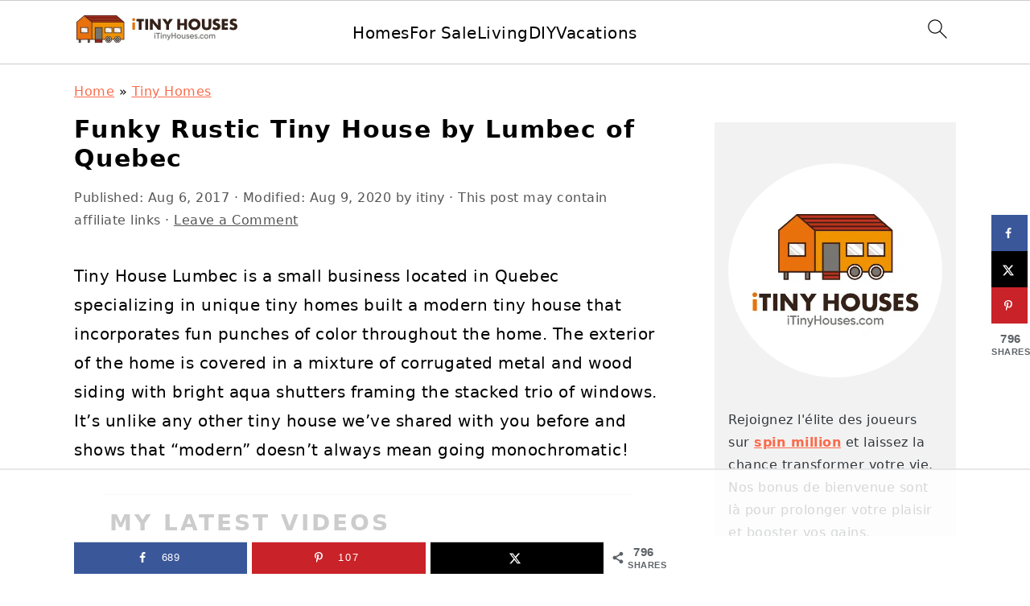

--- FILE ---
content_type: text/html
request_url: https://api.intentiq.com/profiles_engine/ProfilesEngineServlet?at=39&mi=10&dpi=936734067&pt=17&dpn=1&iiqidtype=2&iiqpcid=8d946490-90d6-468c-b7b6-5b49dc1f5a2d&iiqpciddate=1768863250432&pcid=5be5380d-9b25-4229-9fa5-2db4e2569ca2&idtype=3&gdpr=0&japs=false&jaesc=0&jafc=0&jaensc=0&jsver=0.33&testGroup=A&source=pbjs&ABTestingConfigurationSource=group&abtg=A&vrref=https%3A%2F%2Fwww.itinyhouses.com
body_size: 56
content:
{"abPercentage":97,"adt":1,"ct":2,"isOptedOut":false,"data":{"eids":[]},"dbsaved":"false","ls":true,"cttl":86400000,"abTestUuid":"g_e30eb351-b0a9-4df1-b6e7-696c3b202363","tc":9,"sid":2071196673}

--- FILE ---
content_type: text/plain
request_url: https://rtb.openx.net/openrtbb/prebidjs
body_size: -226
content:
{"id":"549868c3-06d6-4461-9363-bc8932400fda","nbr":0}

--- FILE ---
content_type: text/plain
request_url: https://rtb.openx.net/openrtbb/prebidjs
body_size: -226
content:
{"id":"2b6ce4d7-6942-417d-8d6b-ec4aef503693","nbr":0}

--- FILE ---
content_type: text/plain; charset=utf-8
request_url: https://ads.adthrive.com/http-api/cv2
body_size: 12379
content:
{"om":["-Cu7eRsD_do","00eoh6e0","03405150-dd47-482d-91c2-6a3142538448","03a91b1d-0130-4b4e-9aad-7e36d813442f","06b4ca30-ec4b-4832-9341-0fb8f01c9654","08189wfv","08qi6o59","09118d8c-3557-4f49-baeb-291106f60d8e","0929nj63","0av741zl","0avwq2wa","0b0m8l4f","0cpicd1q","0hly8ynw","0iyi1awv","0p7rptpw","0r31j41j","0sm4lr19","0uyv1734","1","1011_302_56651538","1011_302_56651545","1011_302_56651550","1011_302_56651580","1011_302_56651593","1011_302_56651596","1011_302_56651692","1011_302_56651738","1011_302_56651755","1011_302_56651804","1011_302_56651837","1011_302_56652054","1011_302_56652196","1011_302_57051286","1011_302_57055564","1011_302_57055622","1011_302_57055873","1019_506177370","1028_8728253","10310289136970_462792722","10310289136970_462792978","10310289136970_559920874","10310289136970_594352012","10310289136970_686690145","10338833","10797905","10ua7afe","110_576857699833602496","110_583548785518836492","11142692","11212184","11472967","11509227","11633448","11641433","11697880","11837166","1185:1610326628","1185:1610326728","11896988","11928168","11928172","11928175","12010080","12010084","12010088","12151247","12219552","12219554","12219555","12219564","12219592","12219631","12219633","12219634","12441761","124684_176","124843_8","124844_21","124848_7","12491645","12491655","12491684","12491686","12491687","12552078","12552079","12764879","12850755","12850756","1374w81n","139f81b9-e9ff-4933-8dce-50be23c0e346","1453468","14xoyqyz","1501804","1512832d-2cf1-48a1-8974-64f018b66962","1610326628","1610326728","16x7UEIxQu8","17_23391179","17_23391215","17_23391224","17_23391296","17_24104633","17_24104642","17_24104651","17_24104687","17_24104693","17_24104714","17_24104720","17_24104726","17_24104735","17_24602716","17_24632123","17_24632125","17_24683311","17_24683312","17_24683314","17_24683319","17_24696311","17_24696317","17_24696320","17_24696322","17_24696323","17_24696328","17_24732878","17_24766946","17_24766948","17_24766951","17_24766955","17_24766957","17_24766959","17_24766968","17_24766970","17_24766973","17_24766977","17_24766981","17_24766984","17_24766988","17_24767199","17_24767209","17_24767217","17_24767222","17_24767229","17_24767233","17_24767234","17_24767239","17_24767241","17_24767244","17_24767245","17_24767248","17_24767251","17_24767255","17_24767531","17c02ddb-05a2-4526-8129-6926d800982c","1834f5aa-6176-4ffb-b0ca-40394a648ea1","1891/84814","19ijfw1a","1IWwPyLfI28","1dwefsfs","1zjn1epv","1zx7wzcw","201672019","201735631","201735632","201735634","201735646","202070152","202430_200_EAAYACog7t9UKc5iyzOXBU.xMcbVRrAuHeIU5IyS9qdlP9IeJGUyBMfW1N0_","202430_200_EAAYACogIm3jX30jHExW.LZiMVanc.j-uV7dHZ7rh4K3PRdSnOAyBBuRK60_","202430_200_EAAYACogfp82etiOdza92P7KkqCzDPazG1s0NmTQfyLljZ.q7ScyBDr2wK8_","206_262592","206_501276","206_501420","206_522709","206_549410","206_551337","2132:42828302","2132:43453862","2132:44129108","2132:44283562","2132:45327624","2132:45420162","2132:45563097","2132:45596424","2132:45738982","2132:45871980","2132:45941257","2132:45970184","2132:45999649","2132:46036511","2132:46039823","2132:46039874","2132:46039894","2132:46039965","2149:12147059","2149:12151096","2149:12156461","2179:579593739337040696","2179:585139266317201118","2179:587183202622605216","2179:588366512778827143","2179:588463996220411211","2179:588837179414603875","2179:588969843258627169","2179:589289985696794383","2179:589318202881681006","2179:590157627360862445","2179:594033992319641821","222tsaq1","2249:553781220","2249:581439030","2249:614128746","2249:650628539","2249:657213025","2249:688935337","2249:691914577","2249:691925891","2249:696523934","2249:703059924","2249:703430542","2249:704085924","226226131","226226132","2307:00eoh6e0","2307:0929nj63","2307:0b0m8l4f","2307:0r31j41j","2307:0uyv1734","2307:222tsaq1","2307:28u7c6ez","2307:2i8t2rx0","2307:2mokbgft","2307:43jaxpr7","2307:5loeumqb","2307:6uuea5j2","2307:794di3me","2307:7cmeqmw8","2307:7xb3th35","2307:7ztkjhgq","2307:96srbype","2307:98xzy0ek","2307:9krcxphu","2307:9nex8xyd","2307:9r15vock","2307:9t6gmxuz","2307:a566o9hb","2307:a7w365s6","2307:be4hm1i2","2307:bjbhu0bk","2307:bkkzvxfz","2307:c1hsjx06","2307:c2d7ypnt","2307:cv2huqwc","2307:ddd2k10l","2307:dif1fgsg","2307:dpjydwun","2307:ehojwnap","2307:emgupcal","2307:f2u8e0cj","2307:fmmrtnw7","2307:fphs0z2t","2307:fqeh4hao","2307:g749lgab","2307:gpx7xks2","2307:hzonbdnu","2307:i4diz8fj","2307:jfh85vr4","2307:khogx1r1","2307:kniwm2we","2307:kxyuk60y","2307:l6b7c4hm","2307:lp37a2wq","2307:lu0m1szw","2307:mfsmf6ch","2307:mh2a3cu2","2307:mit1sryf","2307:n2upfwmy","2307:n9sgp7lz","2307:np9yfx64","2307:oe31iwxh","2307:ouycdkmq","2307:oxs5exf6","2307:oy3b9yzx","2307:pxx19ghe","2307:q0nt8p8d","2307:q9plh3qd","2307:quk7w53j","2307:ralux098","2307:s2ahu2ae","2307:sk4ge5lf","2307:sslkianq","2307:t3qhlocr","2307:tty470r7","2307:u2cc9kzv","2307:uz8dk676","2307:vqccoh59","2307:wt0wmo2s","2307:x3nl5llg","2307:xe7etvhg","2307:z68m148x","23786238","238ba5f8-82e6-48d5-9eb9-c6d2b7e70c91","2409_15064_70_85445175","2409_15064_70_85445183","2409_15064_70_85807343","2409_15064_70_85808987","2409_15064_70_85808988","2409_25495_176_CR52092918","2409_25495_176_CR52092919","2409_25495_176_CR52092920","2409_25495_176_CR52092921","2409_25495_176_CR52092922","2409_25495_176_CR52092923","2409_25495_176_CR52092954","2409_25495_176_CR52092956","2409_25495_176_CR52092957","2409_25495_176_CR52092958","2409_25495_176_CR52092959","2409_25495_176_CR52150651","2409_25495_176_CR52153848","2409_25495_176_CR52153849","2409_25495_176_CR52175340","2409_25495_176_CR52178314","2409_25495_176_CR52178315","2409_25495_176_CR52178316","2409_25495_176_CR52186411","2409_25495_176_CR52188001","2409_91366_409_216596","24525574","24598434","24598436","24655280","24694809","24694813","24732878","24765550","25048198","25048614","25048615","25048618","25048620","25_0l51bbpm","25_52qaclee","25_53v6aquw","25_6ye5i5mb","25_87z6cimm","25_a1rkyh5o","25_cfnass1q","25_e0z9bgr8","25_fdos2pfx","25_kxwn3npu","25_oiltskn6","25_sgaw7i5o","25_uf1w5du5","25_utberk8n","25_xejccf8o","25_xz6af56d","25_ynwg50ce","26210676","262592","2662_200562_8166422","2662_200562_8166427","2662_200562_8168475","2662_200562_8168520","2662_200562_8168537","2662_200562_8168539","2662_200562_8168586","2662_200562_8172720","2662_200562_8172741","2662_200562_8182931","2662_200562_8182933","2662_255125_8179376","2676:85480675","2676:85480685","2676:85480699","2676:85658619","2676:85802278","2676:85802280","2676:85807294","2676:85807307","2676:85807308","2676:85807320","2676:85807326","2676:85807336","2676:85807340","2676:85807357","2676:86082782","2676:86739554","2676:86739604","2676:86739708","2676:86894912","2676:86894914","2709prc8","2711_15051_12151096","2711_64_12147059","2711_64_12151096","2711_64_12151247","2711_64_12156461","2715_9888_262592","2715_9888_551337","2729809prc8","2760:176_CR52092919","2760:176_CR52092922","2760:176_CR52175340","2760:176_CR52190519","28925636","28929686","28933536","28cab9e9-9217-421f-ad81-3bbc416ae5bb","28u7c6ez","29102835","2939971","29402249","29414696","29414711","29414845","29419988","2974:8166427","2974:8168473","2974:8168475","2974:8168476","2974:8168479","2974:8168483","2974:8168519","2974:8168520","2974:8168537","2974:8168539","2974:8168540","2974:8168581","2974:8168586","2974:8172719","2974:8172741","29_695879935","2_206_554442","2_206_554460","2_206_554478","2c0718b8-4d50-4af7-87de-df45a94b9fb6","2ded6a48-e7b7-4b0f-9bdf-9f94d4680d0f","2eybxjpm","2fvr2ne7","2i8t2rx0","2mokbgft","2v2984qwpp9","2v4qwpp9","2yor97dj","2yya934z","306_24104687","306_24104702","306_24602716","306_24632125","306_24655280","306_24683312","306_24696337","306_24732878","306_24766959","306_24766968","306_24766984","306_24767241","306_24767245","306_24767248","308_125203_15","308_125204_11","31334462","31qdo7ks","32288936","32j56hnc","33419362","33476571","33605181","33609357","33639785","34182009","3490:CR52055522","3490:CR52058082","3490:CR52092918","3490:CR52092920","3490:CR52092921","3490:CR52092923","3490:CR52175339","3490:CR52175340","3490:CR52178314","3490:CR52178316","3490:CR52212685","3490:CR52212686","3490:CR52212688","3490:CR52223710","3490:CR52223725","35e0p0kr","363c9bcd-eff8-4b46-bbcc-c4d31ed69123","3658_136236_fphs0z2t","3658_138741_T26317748","3658_138741_T26317759","3658_15032_7ztkjhgq","3658_15032_bkkzvxfz","3658_15066_l6b7c4hm","3658_15078_emgupcal","3658_15193_x3nl5llg","3658_15866_96srbype","3658_15936_0uyv1734","3658_15936_2i8t2rx0","3658_22898_T26278394","3658_229286_kniwm2we","3658_603555_bj4kmsd6","3658_67113_h9sd3inc","36_46_11063302","36_46_11125455","36_46_11274704","36_46_11881007","3702_139777_24765456","3702_139777_24765460","3702_139777_24765461","3702_139777_24765466","3702_139777_24765477","3702_139777_24765483","3702_139777_24765494","3702_139777_24765529","3702_139777_24765548","381513943572","3822:23149016","38345500","39303318","39350186","39364467","39368822","3LMBEkP-wis","3bd59714-04b7-421e-a20e-416d38f0a11a","3e846a88-6ae2-4b24-9d07-4d052f141973","3g3rp3bd","3gmymj0g","3tkh4kx1","406dbd44-a43a-4a1a-8e5a-e2534d62be83","4083IP31KS13138980|kontrolfreek_bf437","4083IP31KS13kontrolfreek_bf437","40854655","409_189392","409_189398","409_189409","409_192565","409_216326","409_216364","409_216366","409_216384","409_216386","409_216387","409_216396","409_216402","409_216406","409_216413","409_216416","409_216496","409_216504","409_216506","409_220343","409_220364","409_220368","409_223589","409_223599","409_225978","409_225982","409_225983","409_225987","409_225988","409_225990","409_226312","409_226314","409_226321","409_226322","409_226326","409_226327","409_226332","409_226336","409_226342","409_226346","409_226351","409_226352","409_226354","409_226370","409_226372","409_226377","409_227223","409_227224","409_227239","409_228351","409_228354","409_228358","409_228362","409_228363","409_228368","409_228370","409_228373","409_228380","409_228381","409_230713","409_230714","409_230717","409_230718","409_230728","409_230737","409_231798","42146048","42167197","42172314","42231876","42569692","42604842","43163373","43919974","43919984","43919985","439246469228","43a7ptxe","43f5267f-b835-4788-ab93-5ea12f75d5f1","43ij8vfd","43jaxpr7","44023623","45327624","45327630","45596424","45738982","45871980","458901553568","45999649","45astvre","46036511","46039090","46039502","46039900","46039943","4714_18819_O2MUFYO2EVF3HICS47HE4T","47192068","47411127","4771_139789_1610269202","47745534","481703827","485027845327","48574640","48574716","48574845","48586808","48594493","48623331","48700636","48739106","48858734","48877306","48a233d4-4328-44c1-add3-986bcc411c72","49039749","49123012","49123013","4941614","4941618","4947806","4972638","4972640","49i1fha2","4aqwokyz","4fk9nxse","4pykxt9i","4qks9viz","4qxmmgd2","501420","50447579","50479792","51372084","51372397","51372410","521_425_203499","521_425_203500","521_425_203501","521_425_203504","521_425_203505","521_425_203506","521_425_203507","521_425_203508","521_425_203509","521_425_203511","521_425_203513","521_425_203514","521_425_203515","521_425_203516","521_425_203517","521_425_203518","521_425_203519","521_425_203522","521_425_203523","521_425_203524","521_425_203525","521_425_203526","521_425_203529","521_425_203530","521_425_203534","521_425_203535","521_425_203536","521_425_203537","521_425_203538","521_425_203539","521_425_203540","521_425_203541","521_425_203542","521_425_203543","521_425_203544","521_425_203546","521_425_203608","521_425_203611","521_425_203614","521_425_203615","521_425_203617","521_425_203618","521_425_203620","521_425_203621","521_425_203623","521_425_203624","521_425_203632","521_425_203633","521_425_203635","521_425_203636","521_425_203641","521_425_203644","521_425_203645","521_425_203647","521_425_203648","521_425_203651","521_425_203653","521_425_203656","521_425_203657","521_425_203659","521_425_203660","521_425_203662","521_425_203663","521_425_203665","521_425_203668","521_425_203669","521_425_203671","521_425_203672","521_425_203674","521_425_203675","521_425_203677","521_425_203678","521_425_203680","521_425_203681","521_425_203683","521_425_203686","521_425_203687","521_425_203689","521_425_203692","521_425_203693","521_425_203695","521_425_203696","521_425_203698","521_425_203699","521_425_203700","521_425_203701","521_425_203702","521_425_203703","521_425_203704","521_425_203705","521_425_203706","521_425_203707","521_425_203708","521_425_203709","521_425_203710","521_425_203711","521_425_203712","521_425_203713","521_425_203714","521_425_203715","521_425_203717","521_425_203718","521_425_203720","521_425_203724","521_425_203728","521_425_203729","521_425_203730","521_425_203731","521_425_203732","521_425_203733","521_425_203735","521_425_203736","521_425_203738","521_425_203741","521_425_203742","521_425_203743","521_425_203744","521_425_203745","521_425_203748","521_425_203863","521_425_203864","521_425_203865","521_425_203866","521_425_203867","521_425_203868","521_425_203871","521_425_203874","521_425_203877","521_425_203878","521_425_203879","521_425_203880","521_425_203882","521_425_203884","521_425_203885","521_425_203887","521_425_203890","521_425_203892","521_425_203893","521_425_203894","521_425_203896","521_425_203897","521_425_203898","521_425_203900","521_425_203901","521_425_203905","521_425_203906","521_425_203907","521_425_203909","521_425_203912","521_425_203913","521_425_203915","521_425_203916","521_425_203917","521_425_203918","521_425_203920","521_425_203921","521_425_203924","521_425_203925","521_425_203926","521_425_203928","521_425_203929","521_425_203930","521_425_203932","521_425_203933","521_425_203934","521_425_203935","521_425_203936","521_425_203938","521_425_203939","521_425_203940","521_425_203941","521_425_203943","521_425_203945","521_425_203946","521_425_203947","521_425_203948","521_425_203950","521_425_203952","521_425_203954","521_425_203956","521_425_203958","521_425_203959","521_425_203961","521_425_203963","521_425_203965","521_425_203967","521_425_203968","521_425_203969","521_425_203970","521_425_203972","521_425_203973","521_425_203975","521_425_203976","521_425_203977","521_425_203979","521_425_203981","521_425_203982","52322104","52864784","529116283156","52qaclee","5316_139700_0156cb47-e633-4761-a0c6-0a21f4e0cf6d","5316_139700_685f4df0-bcec-4811-8d09-c71b4dff2f32","5316_139700_90aab27a-4370-4a9f-a14a-99d421f43bcf","5316_139700_af6bd248-efcd-483e-b6e6-148c4b7b9c8a","5316_139700_bd0b86af-29f5-418b-9bb4-3aa99ec783bd","5316_139700_cebab8a3-849f-4c71-9204-2195b7691600","5316_139700_e3299175-652d-4539-b65f-7e468b378aea","5316_139700_ed348a34-02ad-403e-b9e0-10d36c592a09","53424250","53osz248","53v6aquw","542392","547869","54u8rpkf","5510:7ztkjhgq","5510:cymho2zs","5510:jfh85vr4","5510:l6b7c4hm","5510:ouycdkmq","5510:quk7w53j","5510:uk9x4xmh","5510:x3nl5llg","55116643","55167461","5526539211","5532:553781814","55344524","553781814","554440","554442","554459","554460","554465","554470","554472","554480","5563_66529_OADD2.1316115555006019_1AQHLLNGQBND5SG","5563_66529_OADD2.1316115555006035_1BOR557HKKGBS8T","5563_66529_OADD2.1321613113157448_15LE1YAJCDGWXY5","5563_66529_OADD2.1323812136498202_1LRUJWYVP45MEH6","5563_66529_OADD2.1324911647936587_1DY6BY7YN9IJHFZ","5563_66529_OADD2.1327110671252253_1GA0WX2XBLZBQQE","5563_66529_OADD2.1327110671252317_1JDZ0NYS67H38Y3","5563_66529_OADD2.7284327918174_12Y1U75B86F3AUS27T","5563_66529_OADD2.7284328140866_1BGO6DQ8INGGSEA5YJ","5563_66529_OADD2.7284328140867_1QMTXCF8RUAKUSV9ZP","5563_66529_OADD2.7284328163393_196P936VYRAEYC7IJY","5563_66529_OADD2.7353040902703_13KLDS4Y16XT0RE5IS","5563_66529_OADD2.7353040902704_12VHHVEFFXH8OJ4LUR","5563_66529_OADD2.7353043681733_1CTKQ7RI7E0NJH0GJ0","5563_66529_OADD2.7353083169082_14CHQFJEGBEH1W68BV","5563_66529_OADD2.7902842467830_1H35LDI74OC2J4TOYK","5563_66529_OAIP.104c050e6928e9b8c130fc4a2b7ed0ac","5563_66529_OAIP.1a822c5c9d55f8c9ff283b44f36f01c3","5563_66529_OAIP.2bcbe0ac676aedfd4796eb1c1b23f62f","5563_66529_OAIP.4d6d464aff0c47f3610f6841bcebd7f0","5563_66529_OAIP.7139dd6524c85e94ad15863e778f376a","5563_66529_OAIP.9fe96f79334fc85c7f4f0d4e3e948900","5563_66529_OAIP.a946b3f1802781335ea08c036275bc22","5563_66529_OAIP.b68940c0fa12561ebd4bcaf0bb889ff9","55651526","55726194","55763523","557_409_192547","557_409_216366","557_409_216396","557_409_216596","557_409_220139","557_409_220149","557_409_220159","557_409_220334","557_409_220336","557_409_220338","557_409_220343","557_409_220344","557_409_220364","557_409_220366","557_409_223589","557_409_223593","557_409_223599","557_409_225988","557_409_226311","557_409_226312","557_409_226316","557_409_226342","557_409_226346","557_409_226352","557_409_226354","557_409_226356","557_409_228054","557_409_228055","557_409_228064","557_409_228105","557_409_228349","557_409_228354","557_409_228363","557_409_230713","557_409_230714","557_409_230718","557_409_230729","557_409_230735","557_409_231911","557_409_235268","557_409_235277","558_93_bkkzvxfz","558_93_cv2huqwc","55965333","56018481","560_74_18236268","560_74_18236273","560_74_18268083","560_74_18298354","561282405","5626536529","56341213","5636:12023787","5636:12023788","56566551","56632487","56635908","56635945","56635951","56635955","56648250","566561477","5670:8168520","5670:8168539","56740583","56794606","56824595","5700:553781814","5726507757","5726591299","5726594343","576777115309199355","579121053608376283","58310259131_553781814","585139266317201118","588062576109","588463996220411211","589318202881681006","58c05102-0c57-4e97-936a-7e82bf119479","59751535","59751572","59780459","59780461","59780474","59873208","59873222","59873223","59873224","59873227","59873228","59873230","59873231","5989_1799740_703653677","5989_28443_701278089","5989_84349_553781220","5989_84349_553781814","5auirdnp","5b8a7272-e5c3-460e-802c-c36fbf133b3f","5ia3jbdy","5nes216g","5rt0lalb","5z1q3lnv","601381636","60146355","60146407","6026507537","6026574625","60398509","60398729","60505853","605367473","60618585","60636308","60765339","609577512","60f5a06w","61082324","61085224","61102880","61174500","61174505","61174524","61210719","61213159","61417942","61543638","61900406","61900466","619089559","61916211","61916223","61916225","61916227","61916229","61916233","61916243","61932920","61932925","61932933","61932948","61932957","62019442","62019681","62019933","620200103","62020288","62187798","6226505231","6226505239","6226508011","6226522291","6226534255","6250_66552_1028360416","6250_66552_1112487743","6250_66552_1112688573","6250_66552_1112888883","6250_66552_1114985353","62667314","627225143","627227759","627290883","627301267","627309156","627309159","627506494","62799585","628015148","628086965","628153053","628222860","628223277","628360579","628360582","628444259","628444262","628444349","628444433","628444439","628456307","628456310","628456313","628456379","628456391","628456403","628622163","628622169","628622172","628622241","628622244","628622247","628622250","628683371","628687043","628687157","628687460","628687463","628789927","628803013","628841673","628990952","629007394","629009180","629167998","629168001","629168010","629168565","629171196","629171202","629234167","629255550","629350437","62946736","62946743","62946748","62946751","629488423","62977989","62978299","62978305","62980343","62980383","62980385","62981075","629817930","62981822","62987257","629984747","630137823","63054108","63068378","63084758","6365_61796_685193681490","6365_61796_725871022959","6365_61796_729220897126","6365_61796_742174851279","6365_61796_784844652399","6365_61796_784880263591","6365_61796_784880274628","6365_61796_784880275132","6365_61796_784880275657","6365_61796_784971491009","6365_61796_785326944429","6365_61796_785326944648","6365_61796_785451798380","6365_61796_785452881104","6365_61796_787899938824","6365_61796_787899938827","6365_61796_792723132706","6365_61796_792723155707","6365_61796_792723161929","6365_61796_792800745107","6365_61796_792800782952","6365_61796_793265965893","6365_61796_793303452475","6365_61796_793379544932","6365_61796_793381057673","6365_61796_793381057802","6365_61796_793381067213","6365_61796_793381074131","636910768489","63barbg1","640134996606","6409238f-2711-424e-9a2b-ed215d44d8d6","651637446","651637459","651637461","651637462","6547_67916_PLFMO19M21uinle6T3cr","6547_67916_XXAejocRrZTeLJFy9DZE","6547_67916_ZcQsUFqm1mWAJ0g2O3vH","6547_67916_fFcYpshrOyN16UHgGtdQ","6547_67916_nm6dbfDp8XFWn62dJJkq","6547_67916_tM95gDllG1NQavX6lPCI","6547_67916_vfkJY58111zcdjOcp9s9","659216891404","659713728691","667b2km3","668547445","668547507","670_9916_703430542","673375558002","676419068","679271132","67d7c721-99bd-41ce-ae2f-23d0cb213a08","67swazxr","680_99480_464327579","680_99480_605367463","680_99480_634264163","680_99480_697084445","680_99480_700109379","680_99480_700109389","680_99480_700109391","680_99480_700109393","680_99480_700109399","687541739","688070999","688078501","690_99485_1610326628","690_99485_1610326629","690_99485_1610326728","695596195","695879867","695879872","695879875","695879889","695879895","695879898","695879901","695879908","695879924","695879935","696314600","696332890","696504968","696504971","697084445","697189861","697189873","697189878","697189885","697189924","697189949","697189954","697189963","697189965","697189968","697189970","697189985","697189989","697189991","697189994","697189999","697190006","697190010","697190012","697190050","697190072","697525780","697525781","697525791","697525793","697525795","697525805","697525824","697525832","697876985","697876988","697876994","697876997","697876998","697876999","697877001","697893491","697893592","698474944","698496780","698549745","699812344","699812857","699813340","699824707","6b58cd5b-6cca-4032-9de9-9d9a9d1e3fa7","6c79c265-05db-445c-b06c-6c9d79f8faec","6cb9444c-2353-4ebc-91e9-b626d0b9080e","6hye09n0","6mj57yc0","6mrds7pc","6p39oadw","6uuea5j2","6vk2t4x3","6ye5i5mb","700109383","700109389","700109399","700217543","701083007","701275734","701276081","701278089","702397981","702423494","702759176","702759441","702759484","702759619","702759640","702834487","702853585","704006266","704089220","704372859","704475727","704890663","705039311","705748877","706252953","70_83443882","70_83443885","70_84572831","70_85472803","70_86698347","70_86888339","7179a4dd-961c-487d-bb3b-32f5486fc1b0","720334081432","724dcfe6-1e9e-4fb6-ba2c-39e3da5770eb","725271087996","725307709636","725307736711","726223570444","72845959-38fd-4eb0-9784-2a52e57fee65","7354_111700_86509222","7354_111700_86509226","7354_138543_79614440","7354_138543_85445145","7354_138543_85445179","7354_138543_85807343","7354_138543_85809016","74243_74_18268080","74243_74_18268083","743dd703-d632-475e-b61a-0bada8bc6f5f","74_462792722","7545694","764048175513","767866825418","770809212200","7732580","773836965811","786935973586","78827816","78827832","78827881","789207856994","790184873035","790703534069","790703534108","790703642129","79096172","79096173","79237ba6-ac02-4dab-aa6f-28afc3005b85","792984di3me","793266583179","794di3me","7969_149355_44283562","7969_149355_45327624","7969_149355_45420162","7969_149355_45737946","7969_149355_45738982","7969_149355_45871980","7969_149355_45919811","7969_149355_45941257","7969_149355_45999649","7969_149355_45999652","7969_149355_46039900","7cceead1-8fb8-406b-b4f3-3a21bb19208c","7cmeqmw8","7ecbbbcc-5fe5-4b1b-965a-09b0dbbb1449","7fc6xgyo","7mohkjUvB6I","7qIE6HPltrY","7vlmjnq0","7xb3th35","80070373","80070376","80070391","80070448","80072827","8012b7dd-1725-47be-9514-3edd3f15a785","801dfb53-d9a7-4f6f-af54-9fed7c52bb1e","80ec5mhd","8152859","8152879","8153722","8153731","8153732","8153749","8166427","8168539","8172734","82133854","8233e4eb-5a0f-4767-823c-9f0b93ac11ed","8341_230731_579199547309811353","8341_230731_585139266317201118","8341_230731_587183202622605216","8341_230731_588366512778827143","8341_230731_588969843258627169","8341_230731_589289985696794383","8341_230731_589318202881681006","8341_230731_590157627360862445","8341_230731_591283456202345442","8341_230731_594033992319641821","83443036","83443827","83443885","83446533","83447657","84578143","84578144","85402401","85444747","85444969","85475701","85475707","85480675","85672712","85943196","85943197","85943199","86509226","86509229","86698455","86a5ed23-2140-4a29-895a-31dfe0cbf799","8968064","8DEerJcL0lc","8b4bbc3a-185a-4b2a-90c5-a6ebc3c0a04b","8fx3vqhp","8hezw6rl","8i63s069","8orkh93v","8vqcy0ud","8w4klwi4","8y93hl5a","9057/0328842c8f1d017570ede5c97267f40d","9057/211d1f0fa71d1a58cabee51f2180e38f","9057/9ced2f4f99ea397df0e0f394c2806693","90_11928168","90_11928175","90_12219558","90_12219562","90_12219597","90_12219634","90_12441745","90_12452427","90_12491645","90_12491659","90_12491684","90_12491687","90_12552078","90_12850756","91950664","91950665","91950666","91950669","91950670","91950686","91950689","91950690","91950696","91950699","92_5504:203518","9309343","9400285","9598343","9598586","95bjudek","96298srbype","9632594","96srbype","97_8152859","9832f3b4-bfdb-47e5-9478-3a7223149edd","98xzy0ek","9Z4uFPEnsAQ","9cv2cppz","9d8acb89-0597-408a-aa42-c1eec06a9466","9hvvrknh","9krcxphu","9nex8xyd","9r15vock","9r29815vock","9rvsrrn1","9t6gmxuz","9vj21krg","Dt9tkFgPbK0","FHB3QUSmfdQ","Fr6ZACsoGJI","HFN_IsGowZU","J0oHAwAc5lQ","K7aW6-W4pKA","M2E0EqQEzu0","QWY4kDSWU2M","RAKT2039000H","Rno6AJZ2sVI","TkIfjsDlbGU","Y1ySUQmrbfM","YM34v0D1p1g","YlnVIl2d84o","_2Ddn1kJUvs","a0oxacu8","a1298rkyh5o","a2uqytjp","a566o9hb","a7d75e97-bc4f-4cfb-af23-5c8b70f98229","a7w365s6","a7wye4jw","abe4ce18-a056-4755-b8c4-60d0f242d40c","ajbyfzx8","ajnkkyp6","axw5pt53","b2zbmeym","b3sqze11","b41rck4a","b4ffd800-5293-417e-a070-9147ed375dee","b736e5d3-4974-4442-b836-a9e1e5ee8db5","b90cwbcd","bd0f365e-f1ac-48f4-9608-b46f82d62d9d","be4hm1i2","bhcgvwxj","bj4kmsd6","bjbhu0bk","bkkzvxfz","bmvwlypm","bpecuyjx","bpwmigtk","bu0fzuks","bzh08qq8","bzp9la1n","c-Mh5kLIzow","c1hsjx06","c25t9p0u","c2d7ypnt","c3dhicuk","c7i6r1q4","cd29840m5wq","cd40m5wq","ce7bo7ga","cegbqxs1","cki44jrm","cpn7gwek","cr-8ku72n5v39rgv2","cr-97pzzgzrubqk","cr-98qx3d4yubqk","cr-98qy2h5qubqk","cr-98qyxf3wubqk","cr-98ru5i4pu8rm","cr-98ru5i4pubxf","cr-98ru5i4uu8rm","cr-98ru5j2qubxf","cr-98ru5j2su8rm","cr-98ru5j2tu8rm","cr-98ru5j2tu9xg","cr-98ru5j2tubxf","cr-98t2xj5wubxf","cr-98t2xj7wu8rm","cr-98xywk4uubxf","cr-98xywk4vu8rm","cr-98xywk4vubxf","cr-9cqtwg2w2brhwz","cr-9hxzbqc08jrgv2","cr-Bitc7n_p9iw__vat__49i_k_6v6_h_jce2vj5h_9v3kalhnq","cr-Bitc7n_p9iw__vat__49i_k_6v6_h_jce2vj5h_I4lo9gokm","cr-Bitc7n_p9iw__vat__49i_k_6v6_h_jce2vj5h_PxWzTvgmq","cr-Bitc7n_p9iw__vat__49i_k_6v6_h_jce2vj5h_Sky0Cdjrj","cr-Bitc7n_p9iw__vat__49i_k_6v6_h_jce2vj5h_yApYgdjrj","cr-Bitc7n_p9iw__vat__49i_k_6v6_h_jce2vj5h_zKxG6djrj","cr-a9s2xe6yubwj","cr-a9s2xf0uubwj","cr-a9s2xf8vubwj","cr-a9s2xgzrubwj","cr-aaqt0j5vubwj","cr-aaqt0j7wubwj","cr-aaqt0j8subwj","cr-aaqt0j8vubwj","cr-aaqt0k0tubwj","cr-aaqt0k1vubwj","cr-aaqt0kzrubwj","cr-aav1zg0qubwj","cr-aav1zg0rubwj","cr-aav1zg0uubwj","cr-aav1zg0wubwj","cr-aav22g0subwj","cr-aav22g0wubwj","cr-aav22g0xubwj","cr-aav22g1pubwj","cr-aav22g1xubwj","cr-aav22g2rubwj","cr-aav22g2tubwj","cr-aav22g2wubwj","cr-aav22g3uubwj","cr-aavwye1subwj","cr-aavwye1vubwj","cr-aawz1h7subwj","cr-aawz2m2yubwj","cr-aawz2m3rubwj","cr-aawz2m3vubwj","cr-aawz2m4qubwj","cr-aawz2m4uubwj","cr-aawz2m4yubwj","cr-aawz2m5xubwj","cr-aawz2m6pubwj","cr-aawz2m6qubwj","cr-aawz2m7uubwj","cr-aawz2m7xubwj","cr-aawz3e8wubwj","cr-aawz3f0pubwj","cr-aawz3f0uubwj","cr-aawz3f0wubwj","cr-aawz3f1rubwj","cr-aawz3f1yubwj","cr-aawz3f2subwj","cr-aawz3f2tubwj","cr-aawz3f2yubwj","cr-aawz3f3qubwj","cr-aawz3f3uubwj","cr-aawz3f3xubwj","cr-aawz3f3yubwj","cr-aawz3f4uubwj","cr-aawz3i2xubwj","cr-aawz3i5rubwj","cr-aawz3i6wubwj","cr-aawz3jzsubwj","cr-gaqt1_k4quarew4qntt","cr-gaqt1_k4quarey7qntt","cr-kz4ol95lu9vd","cr-kz4ol95lubwe","cr-lg354l2uvergv2","cr-nv6lwc1iubwe","cr-sk1vaer4u9vd","cr-sk1vaer4ubwe","cr-wm8psj6gu9vd","cr-wm8psj6gubwe","cv2982huqwc","cv2huqwc","cymho2zs","czt3qxxp","d4pqkecm","d8108862-df0a-48ef-9d01-d1e5c1596a96","d8ijy7f2","daw00eve","dd0e3196-c30d-48a5-aa73-7b86e3e8dd7a","dea7uaiq","dft15s69","dg2WmFvzosE","dif1fgsg","dlhzctga","dpjydwun","dwghal43","e0z9bgr8","e296a846-0d4f-4613-ac84-3104fa1fe64d","e2c76his","e38qsvko","eb9vjo1r","ed5kozku","ef08759f-9ddb-43bc-b648-9d80d5111052","ek298ocpzhh","ekocpzhh","emhpbido","epu3l6ft","erdsqbfc","ev298edu5hh","extremereach_creative_76559239","ey0u83c2","f0u03q6w","f2u8e0cj","f3craufm","f46gq7cs","fcn2zae1","fde1r3pi","fdujxvyb","feueU8m1y4Y","ff5baff5-1ecd-4b57-818f-cf9b5cc461af","fjp0ceax","fmmrtnw7","fovbyhjn","fp298hs0z2t","fphs0z2t","fqeh4hao","fr298yszyiz","fryszyiz","ft79er7MHcU","ftguiytk","g2ozgyf2","g3tr58j9","g4iapksj","g529811rwow","g5egxitt","g6418f73","g749lgab","ge4kwk32","ghoftjpg","gpx7xks2","gsez3kpt","gyli6xth","h0cw921b","h32sew6s","h828fwf4","h829828fwf4","h9sd3inc","hauz7f6h","hc3zwvmz","heb21q1u","heyp82hb","hf9ak5dg","hf9btnbz","hq1lgid0","hu2988cf63l","hu8cf63l","hzonbdnu","hzqgol41","i2aglcoy","i38zq5s7","i4298diz8fj","i4diz8fj","i729876wjt4","i776wjt4","i8q65k6g","i90isgt0","i9b8es34","ia298qttatc","iaqttatc","iqtjgsdl","j39smngx","j5j8jiab","j5l7lkp9","jci9uj40","jd035jgw","jfh85vr4","jo298x7do5h","jonxsolf","jox7do5h","jxrvgonh","k0csqwfi","k28x0smd","k37d20v0","k4i0qcx1","kecbwzbd","kk5768bd","kn298w9r6zj","kn42112dmpov4","kniwm2we","kpqczbyg","ksrdc5dk","kv2blzf2","kxcowe3b","kxwn3npu","l04ojb5z","l2zwpdg7","l6298b7c4hm","lc298408s2k","lc408s2k","ljai1zni","ll8m2pwk","llejctn7","lmkhu9q3","lp37a2wq","lp81ndpq","lqik9cb3","lu0m1szw","lvx7l0us","m3wzasds","m4xt6ckm","m9tz4e6u","mf9hp67j","min949in","miviblrd","mk19vci9","mmczbw1f","mmr74uc4","mnzinbrt","mrajh014","mrhupw06","mtsc0nih","mwwkdj9h","mxap5x44","n06kpcfp","n2upfwmy","n3egwnq7","n9sgp7lz","n9xxyakp","nDEslD5DCrE","nc40urjq","nfucnkws","nowwxzpy","np9yfx64","nrlkfmof","nrs1hc5n","ns92t3ad","nv5uhf1y","o1298jh90l5","o54qvth1","o5xj653n","o705c5j6","o9jput43","oc298zmkbuu","ocnesxs5","oczmkbuu","oe31iwxh","ofoon6ir","okem47bb","okwtdd80","ot91zbhz","ouycdkmq","ov298eppo2h","oxs5exf6","oz3ry6sr","ozdii3rw","pi6u4hm4","piwneqqj","pl298th4l1a","pmtssbfz","prq4f8da","pvu20l8t","q0298nt8p8d","q0nt8p8d","q8ce55ul","q9plh3qd","qM1pWMu_Q2s","qaoxvuy4","qbnLmOq5mpE","qchclse2","qen3mj4l","qjfdr99f","qjinld2m","qqj2iqh7","qqvgscdx","quk7w53j","qxyinqse","r3298co354x","r3co354x","r68ur1og","r8esj0oh","ralux098","rcfcy8ae","riaslz7g","rk5pkdan","rkqjm0j1","rmttmrq8","rr8j1gh9","rrlikvt1","rup4bwce","rxj4b6nw","s2ahu2ae","s42om3j4","s4s41bit","s6pbymn9","sbvvgh1f","scpvMntwtuw","sd29844zwsa","sgaw7i5o","sk4ge5lf","sslkianq","st298jmll2q","sttgj0wj","t2298dlmwva","t2dlmwva","t4zab46q","t58zjs8i","t5kb9pme","t62989sf2tp","t69sf2tp","tsa21krj","tsf8xzNEHyI","ttvuqq7b","tvhhxsdx","u2cc9kzv","u3i8n6ef","u3oyi6bb","u7863qng","udke8iyu","uhebin5g","uk9x4xmh","ulu6uool","uq0uwbbh","usle8ijx","ut42112berk8n","utberk8n","uthwjnbu","uwon4xgh","v3xdjj0n","v8qs0spo","v9k6m2b0","vbivoyo6","vfo7fqya","vosqszns","vq298ccoh59","vqccoh59","vqqwz0z3","vtri9xns","w15c67ad","w82ynfkl","w9lu3v5o","wFBPTWkXhX8","wgs30pcg","wt0wmo2s","wu5qr81l","ww9yxw2a","x3298nl5llg","x3nl5llg","x420t9me","x4jo7a5v","x59pvthe","xdaezn6y","xe2987etvhg","xe7etvhg","xejccf8o","xi0pzcw8","xi2980pzcw8","xjq9sbpc","xm7xmowz","xtxa8s2d","xwhet1qh","y51tr986","ykdctaje","yl0m4qvg","yl9likui","yo6tydde","yq5t5meg","yy10h45c","z68m148x","z8hcebyi","zaiy3lqy","zfexqyi5","zi298bvsmsx","ziox91q0","zmri9v9c","zpm9ltrh","zq29891ppcm","zvnox2xn","zxl8as7s","7979132","7979135"],"pmp":[],"adomains":["1md.org","a4g.com","about.bugmd.com","acelauncher.com","adameve.com","adelion.com","adp3.net","advenuedsp.com","aibidauction.com","aibidsrv.com","akusoli.com","allofmpls.org","arkeero.net","ato.mx","avazutracking.net","avid-ad-server.com","avid-adserver.com","avidadserver.com","aztracking.net","bc-sys.com","bcc-ads.com","bidderrtb.com","bidscube.com","bizzclick.com","bkserving.com","bksn.se","brightmountainads.com","bucksense.io","bugmd.com","ca.iqos.com","capitaloneshopping.com","cdn.dsptr.com","clarifion.com","clean.peebuster.com","cotosen.com","cs.money","cwkuki.com","dallasnews.com","dcntr-ads.com","decenterads.com","derila-ergo.com","dhgate.com","dhs.gov","digitaladsystems.com","displate.com","doyour.bid","dspbox.io","envisionx.co","ezmob.com","fla-keys.com","fmlabsonline.com","g123.jp","g2trk.com","gadgetslaboratory.com","gadmobe.com","getbugmd.com","goodtoknowthis.com","gov.il","grosvenorcasinos.com","guard.io","hero-wars.com","holts.com","howto5.io","http://bookstofilm.com/","http://countingmypennies.com/","http://fabpop.net/","http://folkaly.com/","http://gameswaka.com/","http://gowdr.com/","http://gratefulfinance.com/","http://outliermodel.com/","http://profitor.com/","http://tenfactorialrocks.com/","http://vovviral.com/","https://instantbuzz.net/","https://www.royalcaribbean.com/","ice.gov","imprdom.com","justanswer.com","liverrenew.com","longhornsnuff.com","lovehoney.com","lowerjointpain.com","lymphsystemsupport.com","meccabingo.com","media-servers.net","medimops.de","miniretornaveis.com","mobuppsrtb.com","motionspots.com","mygrizzly.com","myiq.com","myrocky.ca","national-lottery.co.uk","nbliver360.com","ndc.ajillionmax.com","nibblr-ai.com","niutux.com","nordicspirit.co.uk","notify.nuviad.com","notify.oxonux.com","own-imp.vrtzads.com","paperela.com","paradisestays.site","parasiterelief.com","peta.org","pfm.ninja","photoshelter.com","pixel.metanetwork.mobi","pixel.valo.ai","plannedparenthood.org","plf1.net","plt7.com","pltfrm.click","printwithwave.co","privacymodeweb.com","rangeusa.com","readywind.com","reklambids.com","ri.psdwc.com","royalcaribbean.com","royalcaribbean.com.au","rtb-adeclipse.io","rtb-direct.com","rtb.adx1.com","rtb.kds.media","rtb.reklambid.com","rtb.reklamdsp.com","rtb.rklmstr.com","rtbadtrading.com","rtbsbengine.com","rtbtradein.com","saba.com.mx","safevirus.info","securevid.co","seedtag.com","servedby.revive-adserver.net","shift.com","simple.life","smrt-view.com","swissklip.com","taboola.com","tel-aviv.gov.il","temu.com","theoceanac.com","track-bid.com","trackingintegral.com","trading-rtbg.com","trkbid.com","truthfinder.com","unoadsrv.com","usconcealedcarry.com","uuidksinc.net","vabilitytech.com","vashoot.com","vegogarden.com","viewtemplates.com","votervoice.net","vuse.com","waardex.com","wapstart.ru","wayvia.com","wdc.go2trk.com","weareplannedparenthood.org","webtradingspot.com","www.royalcaribbean.com","xapads.com","xiaflex.com","yourchamilia.com"]}

--- FILE ---
content_type: text/plain
request_url: https://rtb.openx.net/openrtbb/prebidjs
body_size: -226
content:
{"id":"c143ac31-855f-42fc-a3a5-0433c68d1ce1","nbr":0}

--- FILE ---
content_type: text/plain
request_url: https://rtb.openx.net/openrtbb/prebidjs
body_size: -226
content:
{"id":"29b685c9-a6d4-417d-a8fc-3cab1bdb5508","nbr":0}

--- FILE ---
content_type: text/plain
request_url: https://rtb.openx.net/openrtbb/prebidjs
body_size: -226
content:
{"id":"fb3c5b34-a734-4290-ae10-035ec901df76","nbr":0}

--- FILE ---
content_type: text/plain
request_url: https://rtb.openx.net/openrtbb/prebidjs
body_size: -85
content:
{"id":"64954426-37a4-4178-a649-07a93247e052","nbr":0}

--- FILE ---
content_type: text/plain
request_url: https://rtb.openx.net/openrtbb/prebidjs
body_size: -226
content:
{"id":"0b8f4fbc-00aa-4b25-8db0-9f9783664fb0","nbr":0}

--- FILE ---
content_type: text/plain
request_url: https://rtb.openx.net/openrtbb/prebidjs
body_size: -226
content:
{"id":"c1e7e5ac-6fde-4234-8efa-02f36364896e","nbr":0}

--- FILE ---
content_type: text/plain
request_url: https://rtb.openx.net/openrtbb/prebidjs
body_size: -226
content:
{"id":"418205d1-de87-4036-af60-741e7c9ebc3f","nbr":0}

--- FILE ---
content_type: text/plain
request_url: https://rtb.openx.net/openrtbb/prebidjs
body_size: -226
content:
{"id":"ab5fbd0d-7676-4abf-bf13-e517c0fd3f97","nbr":0}

--- FILE ---
content_type: text/plain
request_url: https://rtb.openx.net/openrtbb/prebidjs
body_size: -226
content:
{"id":"b43c5615-b969-45d5-a4e9-6fb0c6653c19","nbr":0}

--- FILE ---
content_type: text/plain; charset=UTF-8
request_url: https://at.teads.tv/fpc?analytics_tag_id=PUB_17002&tfpvi=&gdpr_consent=&gdpr_status=22&gdpr_reason=220&ccpa_consent=&sv=prebid-v1
body_size: 56
content:
MDcxMTc5NmItNDkwNi00NmY4LTg0NWUtNGZlNTkyYmZlODdhIzQtNg==

--- FILE ---
content_type: text/plain
request_url: https://rtb.openx.net/openrtbb/prebidjs
body_size: -226
content:
{"id":"5d78a6f5-4783-4582-aa3f-e46c386d2c9c","nbr":0}

--- FILE ---
content_type: text/plain
request_url: https://rtb.openx.net/openrtbb/prebidjs
body_size: -226
content:
{"id":"17155505-a9d6-4f2b-a34d-fcce8bf89c11","nbr":0}

--- FILE ---
content_type: text/plain
request_url: https://rtb.openx.net/openrtbb/prebidjs
body_size: -226
content:
{"id":"a84e931d-c1df-46ac-b79f-20cf8ede97b2","nbr":0}

--- FILE ---
content_type: text/plain
request_url: https://rtb.openx.net/openrtbb/prebidjs
body_size: -226
content:
{"id":"37466ab0-0ce5-4c62-b3db-dd9690a94e66","nbr":0}